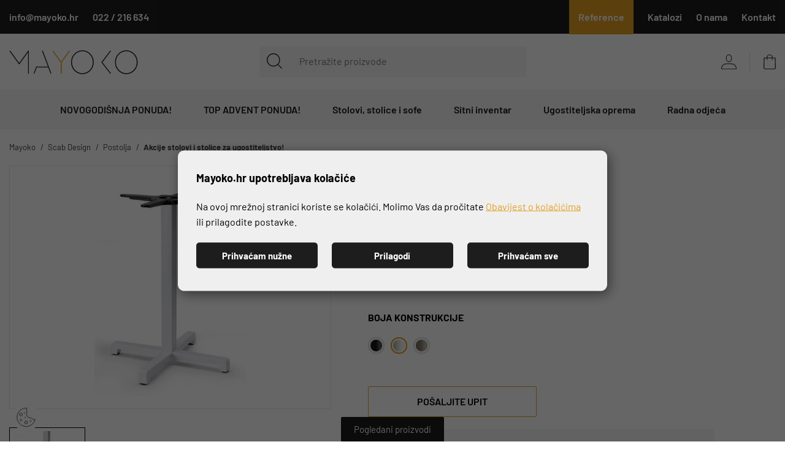

--- FILE ---
content_type: text/html; charset=utf-8
request_url: https://mayoko.hr/Proizvod/cross-/12510
body_size: 27225
content:




<!DOCTYPE html>
<html>
<head>

    <link rel="stylesheet" href="/css/gd-cookie.css" media="all">
    <script src="/Scripts/gd-cookie-config.js"></script>
    <script src="/Scripts/gd-cookie.js"></script>

    <script>
        var dataLayer = window.dataLayer || [];
    </script>

<script>window.dataLayer = window.dataLayer || []; dataLayer.push({"event":"viewProductFb","facebook":{"view":{"products":[{"content_ids":"12510","content_type":"products","currency":"EUR","value":107.50000000000}]}}});</script><script>window.dataLayer = window.dataLayer || []; dataLayer.push({"google_tag_params":{"dynx_itemid":"7672","dynx_pagetype":"product","dynx_totalvalue":107.50000000000}});</script><script type="application/javascript">dataLayer.push({
  "event": "ga4_view_item",
  "ecommerce": {
    "currency": "EUR",
    "value": 107.50,
    "items": []
  }
});</script>

    <!-- Global site tag (gtag.js) - Google Analytics -->


    <script>
        function productClick(imeGrupe, imeProizvoda, id, cijena, brand, index) {
            dataLayer.push({
                'event': 'productClick', 'ecommerce': {
                    'click': {
                        'actionField': { 'list': 'Kategorija ' + imeGrupe }, 'products': [{
                            'name': brand + ' ' + imeProizvoda,
                            'id': id,
                            'price': cijena,
                            'category': imeGrupe,
                            'brand': brand,
                            'position': index
                        }]
                    }
                }
            });
        }
    </script>

    <script>
        function fbPush(id, cijena) {
            dataLayer.push({
                'event': 'viewProductFb',
                'facebook': {
                    'view': {
                        'products': [{
                            'content_ids': id,
                            'content_type': 'product',
                            'currency': 'EUR',
                            'value': cijena
                        }]
                    }
                }
            });
        }
    </script>

    <!-- Google Tag Manager -->
    <script>
        (function (w, d, s, l, i) {
            w[l] = w[l] || []; w[l].push({
                'gtm.start':
                    new Date().getTime(), event: 'gtm.js'
            }); var f = d.getElementsByTagName(s)[0],
                j = d.createElement(s), dl = l != 'dataLayer' ? '&l=' + l : ''; j.async = true; j.src =
                    'https://www.googletagmanager.com/gtm.js?id=' + i + dl; f.parentNode.insertBefore(j, f);
        })(window, document, 'script', 'dataLayer', 'GTM-TWRLCM8');</script>
    <!-- End Google Tag Manager -->






        <title>CROSS  - Mayoko</title>

    <meta http-equiv="X-UA-Compatible" content="IE=edge">
    <meta name="description" content="CROSS " />
    <meta name="viewport" content="width=device-width, initial-scale=1.0, maximum-scale=1.0, user-scalable=yes" />


    <meta property="og:title" content="CROSS -Mayoko" />
    <meta property="og:type" content="website" />
    <meta property="og:url" content="https://mayoko.hr/Proizvod/cross-/12510" />
        <meta property="og:image" content="https://www.mayoko.hr//_SHOP/files/products/Cross%20VB.jpg?preset=product-fullsize" />

    <script>

        var BASE = "/";
        var fq = "https://www.mayoko.hr";
    </script>

    <link rel="preload" as="font" href="/fonts/Barlow-Light.woff2" type="font/woff2" crossorigin>
    <link rel="preload" as="font" href="/fonts/Merriweather-Bold.woff2" type="font/woff2" crossorigin>
    <link rel="preload" as="font" href="/fonts/Barlow-SemiBold.woff2" type="font/woff2" crossorigin>
    <link rel="preload" as="font" href="/fonts/Barlow-Regular.woff2" type="font/woff2" crossorigin>
    <link rel="preload" as="font" href="/fonts/Merriweather-Regular.woff2" type="font/woff2" crossorigin>
    <link rel="preload" as="font" href="/fonts/Merriweather-Light.woff2" type="font/woff2" crossorigin>
    <link rel="preload" as="font" href="/fonts/icons.woff?v=2" type="font/woff" crossorigin>
    <link rel="preload" as="font" href="/fonts/Barlow-Bold.woff2" type="font/woff2" crossorigin>
    

    <link href="/Content/css?v=FDyrdeh0xHCiS7e2oonMnCTKLyWy3IBZJ2bxENFbSrA1" rel="stylesheet"/>


    <link rel="apple-touch-icon" sizes="180x180" href="/img/favicons/apple-touch-icon.png">
    <link rel="icon" type="image/png" sizes="32x32" href="/img/favicons/favicon-32x32.png">
    <link rel="icon" type="image/png" sizes="16x16" href="/img/favicons/favicon-16x16.png">
    <link rel="shortcut icon" href="/img/favicons/favicon.ico" type="image/x-icon" />











</head>

<body class="homepage" id="page_top">

    <!-- Google Tag Manager (noscript) -->
    <noscript>
        <iframe src="https://www.googletagmanager.com/ns.html?id=GTM-TWRLCM8"
                height="0" width="0" style="display:none;visibility:hidden"></iframe>
    </noscript>
    <!-- End Google Tag Manager (noscript) -->

    <div class="dark-overlay"></div>

    <div class="topbar">
        <div class="container">
            <div class="row">
                <div class="col-12 d-flex justify-content-between">
                    <ul class="topbar-info">
                        <li><a class="email" href="mailto:info@mayoko.hr"><span class="topbar-desktop-contact">info@mayoko.hr</span></a></li>
                        <li><a class="phone" href="tel:+38522216634"><span class="topbar-desktop-contact">022 / 216 634</span></a></li>
                    </ul>

                    <ul class="topbar-menu">

                        
                            <li><a href="/web/reference/34158/">Reference</a></li>
                            <li><a href="/Katalozi/">Katalozi</a></li>
                            <li><a href="/web/o-nama/34060/">O nama</a></li>
                            <li><a href="/web/kontakt/34058/">Kontakt</a></li>
                    </ul>
                </div>
            </div>
        </div>
    </div>

    <header id="header" class="nav-down nav-down-topbar">
        <div class="container">
            <a href="/" class="logo">
                <img src="/img/mayoko-logo.svg" alt="Mayoko" width="210" height="39" class="img-fluid" />
            </a>

            <ul class="header-menu">
                <li class="tablet-visible mobile-menu-trigger"><a href="javascript:void(0);"></a></li>
                <li class="show-mini-bag">
                    <a href="/Kosarica" class="cart-ico">
                        <i style='display:none' id="articleNum">0</i>
                    </a>
                </li>
                

                    <li class="login-register"><a href="#login-modal" data-toggle="modal" data-target="#login-modal"><span class="user-ico"></span></a></li>
            </ul>


            <div class="search" id="vue-search">
                <form id="katalogSearch" method="GET" action="/katalog">
                    <ul>
                        <li class="search-btn">
                            <a href="javascript:;" @click="submit">
                                <svg xmlns="http://www.w3.org/2000/svg" viewBox="0 0 26.104 26.224"><g transform="translate(-19.12 -19.13)"><path d="M30.416,20.177A10.249,10.249,0,1,1,20.162,30.429,10.249,10.249,0,0,1,30.416,20.177m0-.847a11.1,11.1,0,1,0,11.1,11.1A11.1,11.1,0,0,0,30.416,19.33Z" transform="translate(0 0)" stroke="#000" stroke-width="0.4" /><path d="M69.635,70.394a.423.423,0,0,1-.3-.123L62.861,63.8a.423.423,0,0,1,.6-.6l6.486,6.473a.423.423,0,0,1-.309.72Z" transform="translate(-25.05 -25.24)" stroke="#000" stroke-width="0.4" /></g></svg>
                            </a>
                        </li>
                        <li class="search-field"><input type="text" name="query" @keyup="doSearch($event)" value="" placeholder="Pretražite proizvode" autocomplete="off" /></li>
                    </ul>

                    <div class="suggest-box" v-if="showFlyout">
                        <div class="results">
                            <div class="collection">
                                <div v-if="!isMobile" class="collection-title brand">Brand</div>

                                <ul v-if="!isMobile" class="reset brand-list">
                                    <li v-for="brand in brands">
                                        <a :href="RootUrl + 'katalog/brand/' + brand.UrlName">{{brand.Name}}</a>
                                    </li>
                                </ul>

                                <div v-if="!isMobile" class="collection-title kategorija">Kategorija</div>

                                <ul v-if="!isMobile" class="reset kategorija-list">
                                    <li v-for="group in groups"><a :href="getGroupPath(group)">{{group.Name}} </a></li>
                                </ul>

                            </div><!-- end results -->


                            <div class="product-list-small">
                                <div class="collection-title proizvodi">Proizvodi<span class="icon-close" @click="showFlyout = false"></span></div>
                                <div v-for="product in listOfSearchedProducts" class="item">
                                    <a :href="product.GenerateUrl" class="spc">
                                        <span class="img">
                                            <img width="50" height="50" :alt="product.Name" :src="Store.Helpers.buildUrl(product.MainImageUrl, 'product-thumbnail')" class="img-fluid" />
                                        </span>
                                        <span class="spc-info">
                                            <span class="name">{{product.Name}}</span>
                                            <span class="grupa-opis" v-if="product.groups.length > 0">{{product.groups[0].Name}}</span>
                                        </span>
                                        <!-- za prikaz grupa kao opis-->
                                    </a>
                                </div>
                            </div><!-- end product list small -->
                        </div><!-- end results -->

                        <div class="buttons"><input type="submit" class="btn btn-primary" :value="'Prikaži sve rezultate'" /></div>
                    </div><!-- end suggest box -->
                </form>
            </div>
        </div>
        <div class="main-menu-wrapper" id="navbar">
            <div class="container clearfix">
                <div class="mobile-main-menu-head">
                    <ul>
                        <li>IZBORNIK</li>
                        <li class="mobile-menu-close"><a href="javascript:void(0);"><span class="icon-close"></span></a></li>
                    </ul>
                </div>

                <ul class="user-links">
                        <li><a href="/Prijava"> Prijava</a></li>
                        <li><a href="/PodaciRegistracija">Registracija</a></li>
                </ul>

                <nav class="main-menu">
    <ul>
                <li>
                    <a href="/katalog/novogodisnja-ponuda/">NOVOGODIŠNJA PONUDA!</a>

                    <ul class="sub-nav">
                        <li class="desktop-sub-title-menu"><a href="/katalog/novogodisnja-ponuda/">NOVOGODIŠNJA PONUDA!</a></li>

                            <li class="show-all-in-cat show-all-in-cat-bold"><a href="/katalog/novogodisnja-ponuda">Vidi sve</a></li>

                            <li class="sub-nav-col">
                                <a href="/katalog/novogodisnja-ponuda/novogodisnji-asortiman/" class="cat-name">Novogodišnji asortiman!</a>
                                
                            </li>
                            <li class="sub-nav-col">
                                <a href="/katalog/novogodisnja-ponuda/akcije-stolovi-i-stolice-za-ugostiteljstvo/" class="cat-name">Akcije stolovi i stolice za ugostiteljstvo!</a>
                                
                            </li>
                            <li class="sub-nav-col">
                                <a href="/katalog/novogodisnja-ponuda/akcija-pintinox-lonci-i-pribor-za-jelo/" class="cat-name">Akcija Pintinox lonci i pribor za jelo!</a>
                                
                            </li>
                            <li class="sub-nav-col">
                                <a href="/katalog/novogodisnja-ponuda/poslovni-pokloni/" class="cat-name">POSLOVNI POKLONI!</a>
                                
                            </li>
                            <li class="sub-nav-col">
                                <a href="/katalog/novogodisnja-ponuda/top-popust-na-bijeli-i-bone-perla-efekt-porculan/" class="cat-name">Top popust na bijeli i Bone perla efekt porculan!</a>
                                
                            </li>
                            <li class="sub-nav-col">
                                <a href="/katalog/novogodisnja-ponuda/top-cijene-porculana/" class="cat-name">Top cijene porculana!</a>
                                
                            </li>
                            <li class="sub-nav-col">
                                <a href="/katalog/novogodisnja-ponuda/akcija-ugostiteljski-uredjaji/" class="cat-name">Akcija Ugostiteljski Uređaji!</a>
                                
                            </li>




                    </ul>
                </li>
                    <li>
                    <a href="/katalog/top-advent-ponuda/">TOP ADVENT PONUDA!</a>
                    </li>
                <li>
                    <a href="/katalog/stolovi-stolice-i-sofe/">Stolovi, stolice i sofe</a>

                    <ul class="sub-nav">
                        <li class="desktop-sub-title-menu"><a href="/katalog/stolovi-stolice-i-sofe/">Stolovi, stolice i sofe</a></li>

                            <li class="show-all-in-cat show-all-in-cat-bold"><a href="/katalog/stolovi-stolice-i-sofe">Vidi sve</a></li>

                            <li class="sub-nav-col">
                                <a href="/katalog/stolovi-stolice-i-sofe/postolja/" class="cat-name">Postolja</a>
                                
                            </li>
                            <li class="sub-nav-col">
                                <a href="/katalog/stolovi-stolice-i-sofe/uredski-namjestaj/" class="cat-name">Uredski namještaj</a>
                                
                            </li>
                            <li class="sub-nav-col">
                                <a href="/katalog/stolovi-stolice-i-sofe/stolice/" class="cat-name">Stolice</a>
                                
                            </li>
                            <li class="sub-nav-col">
                                <a href="/katalog/stolovi-stolice-i-sofe/barske-stolice/" class="cat-name">Barske stolice</a>
                                
                            </li>
                            <li class="sub-nav-col">
                                <a href="/katalog/stolovi-stolice-i-sofe/lounge-stolice-i-garniture/" class="cat-name">Lounge stolice i garniture</a>
                                
                            </li>
                            <li class="sub-nav-col">
                                <a href="/katalog/stolovi-stolice-i-sofe/ploce-za-stolove/" class="cat-name">Ploče za stolove</a>
                                
                            </li>
                            <li class="sub-nav-col">
                                <a href="/katalog/stolovi-stolice-i-sofe/stolovi/" class="cat-name">Stolovi</a>
                                
                            </li>
                            <li class="sub-nav-col">
                                <a href="/katalog/stolovi-stolice-i-sofe/stolici/" class="cat-name">Stolići</a>
                                
                            </li>
                            <li class="sub-nav-col">
                                <a href="/katalog/stolovi-stolice-i-sofe/accessories/" class="cat-name">Accessories</a>
                                
                            </li>
                            <li class="sub-nav-col">
                                <a href="/katalog/stolovi-stolice-i-sofe/lezaljke/" class="cat-name">Ležaljke</a>
                                
                            </li>


                            <li class="banner-menu">
                                <a href="https://mayoko.hr/katalog/namjestaj/
">
                                    <img loading="lazy" src="/_SHOP/files/groups/Namještaj.jpg?preset=MenuPic-jpg&amp;id=1" alt="Stolovi, stolice i sofe" class="img-fluid" />
                                    
                                </a>
                            </li>


                    </ul>
                </li>
                <li>
                    <a href="/katalog/sitni-inventar/">Sitni inventar</a>

                    <ul class="sub-nav">
                        <li class="desktop-sub-title-menu"><a href="/katalog/sitni-inventar/">Sitni inventar</a></li>

                            <li class="show-all-in-cat show-all-in-cat-bold"><a href="/katalog/sitni-inventar">Vidi sve</a></li>

                            <li class="sub-nav-col">
                                <a href="/katalog/sitni-inventar/case-i-staklo/" class="cat-name">Čaše i staklo</a>
                                
                            </li>
                            <li class="sub-nav-col">
                                <a href="/katalog/sitni-inventar/profesionalna-oprema-za-bar/" class="cat-name">Profesionalna oprema za bar</a>
                                
                            </li>
                            <li class="sub-nav-col">
                                <a href="/katalog/sitni-inventar/porculan/" class="cat-name">Porculan</a>
                                
                            </li>
                            <li class="sub-nav-col">
                                <a href="/katalog/sitni-inventar/pribor-za-jelo-i-serviranje-stola/" class="cat-name">Pribor za jelo i serviranje stola</a>
                                
                            </li>
                            <li class="sub-nav-col">
                                <a href="/katalog/sitni-inventar/buffet-stol/" class="cat-name">Buffet stol</a>
                                
                            </li>
                            <li class="sub-nav-col">
                                <a href="/katalog/sitni-inventar/kuhinjska-galanterija/" class="cat-name">Kuhinjska galanterija</a>
                                
                            </li>
                            <li class="sub-nav-col">
                                <a href="/katalog/sitni-inventar/jednokratni-program/" class="cat-name">Jednokratni program</a>
                                
                            </li>
                            <li class="sub-nav-col">
                                <a href="/katalog/sitni-inventar/sanitarna-i-papirna-galanterija/" class="cat-name">Sanitarna i papirna galanterija</a>
                                
                            </li>
                            <li class="sub-nav-col">
                                <a href="/katalog/sitni-inventar/ostali-sitni-inventar/" class="cat-name">Ostali sitni inventar</a>
                                
                            </li>


                            <li class="banner-menu">
                                <a href="https://mayoko.hr/katalog/sitni-inventar/
">
                                    <img loading="lazy" src="/_SHOP/files/groups/Churchill.jpg?preset=MenuPic-jpg&amp;id=4" alt="Sitni inventar" class="img-fluid" />
                                    
                                </a>
                            </li>


                    </ul>
                </li>
                <li>
                    <a href="/katalog/ugostiteljska-oprema/">Ugostiteljska oprema</a>

                    <ul class="sub-nav">
                        <li class="desktop-sub-title-menu"><a href="/katalog/ugostiteljska-oprema/">Ugostiteljska oprema</a></li>

                            <li class="show-all-in-cat show-all-in-cat-bold"><a href="/katalog/ugostiteljska-oprema">Vidi sve</a></li>

                            <li class="sub-nav-col">
                                <a href="/katalog/ugostiteljska-oprema/perilice-casa-i-posudja-/" class="cat-name">Perilice čaša i posuđa </a>
                                
                            </li>
                            <li class="sub-nav-col">
                                <a href="/katalog/ugostiteljska-oprema/ugostiteljski-uredjaji-i-aparati/" class="cat-name">Ugostiteljski uređaji i aparati</a>
                                
                            </li>
                            <li class="sub-nav-col">
                                <a href="/katalog/ugostiteljska-oprema/termika/" class="cat-name">Termika</a>
                                
                            </li>
                            <li class="sub-nav-col">
                                <a href="/katalog/ugostiteljska-oprema/ledomati/" class="cat-name">Ledomati</a>
                                
                            </li>
                            <li class="sub-nav-col">
                                <a href="/katalog/ugostiteljska-oprema/vitrine-i-hladnjaci/" class="cat-name">Vitrine i hladnjaci</a>
                                
                            </li>
                            <li class="sub-nav-col">
                                <a href="/katalog/ugostiteljska-oprema/kolica/" class="cat-name">Kolica</a>
                                
                            </li>
                            <li class="sub-nav-col">
                                <a href="/katalog/ugostiteljska-oprema/neutralna-inox-oprema/" class="cat-name">Neutralna inox oprema</a>
                                
                            </li>
                            <li class="sub-nav-col">
                                <a href="/katalog/ugostiteljska-oprema/ostalo/" class="cat-name">Ostalo</a>
                                
                            </li>


                            <li class="banner-menu">
                                <a href="https://mayoko.hr/katalog/ugostiteljska-oprema/
">
                                    <img loading="lazy" src="/_SHOP/files/groups/02-3.jpg?preset=MenuPic-jpg&amp;id=5" alt="Ugostiteljska oprema" class="img-fluid" />
                                    
                                </a>
                            </li>


                    </ul>
                </li>
                <li>
                    <a href="/katalog/radna-odjeca/">Radna odjeća</a>

                    <ul class="sub-nav">
                        <li class="desktop-sub-title-menu"><a href="/katalog/radna-odjeca/">Radna odjeća</a></li>

                            <li class="show-all-in-cat show-all-in-cat-bold"><a href="/katalog/radna-odjeca">Vidi sve</a></li>

                            <li class="sub-nav-col">
                                <a href="/katalog/radna-odjeca/gastro-i-service-radna-odjeca/" class="cat-name">Gastro i service radna odjeća</a>
                                
                            </li>


                            <li class="banner-menu">
                                <a href="/katalog/radna-odjeca
">
                                    <img loading="lazy" src="/_SHOP/files/groups/Radna%20odjeća.jpg?preset=MenuPic-jpg&amp;id=3" alt="Radna odjeća" class="img-fluid" />
                                    
                                </a>
                            </li>


                    </ul>
                </li>
            </ul>
</nav>


            </div>
        </div>
    </header>

    <div class="main-content-wrapper">
        





<div class="main product-container" id="app-cont" v-cloak>
    <div class="path">
        <div class="container">
            

<div class="breadcrumbs">
    <ul id="bread" itemprop="breadcrumb" itemscope="" itemtype="https://schema.org/BreadcrumbList">
        
        <li itemprop="itemListElement" itemscope="" itemtype="https://schema.org/ListItem">
            <a itemtype="https://schema.org/Globalshop" itemprop="item" href="/">
                <span itemprop="name">Mayoko</span>
            </a>
            <span class="sep"><i class="fa fa-angle-right"></i></span>
            <meta itemprop="position" content="1">
        </li>
            <li itemprop="itemListElement" itemscope="" itemtype="https://schema.org/ListItem">
<a itemtype="https://schema.org/Thing" itemprop="item" href="/katalog/Brand/scab-design/">
                        <span itemprop="name">Scab Design </span>
                    </a>
                <meta itemprop="position" content="2">
            </li>
            <li itemprop="itemListElement" itemscope="" itemtype="https://schema.org/ListItem">
<a itemtype="https://schema.org/Thing" itemprop="item" href="https://mayoko.hr//katalog/stolovi-stolice-i-sofe/postolja">
                        <span itemprop="name">Postolja </span>
                    </a>
                <meta itemprop="position" content="3">
            </li>
            <li itemprop="itemListElement" itemscope="" itemtype="https://schema.org/ListItem">
<a itemtype="https://schema.org/Thing" itemprop="item" href="https://mayoko.hr//katalog/novogodisnja-ponuda/akcije-stolovi-i-stolice-za-ugostiteljstvo">
                        <span itemprop="name">Akcije stolovi i stolice za ugostiteljstvo! </span>
                    </a>
                <meta itemprop="position" content="4">
            </li>
    </ul>
</div>
        </div>
    </div>
    <div class="page-content">
        <div class="container">
            <div class="product clearfix">
                <div class="product-pic">
                    <div class="product-pic-inner">

                        <ul class="item-badges">
                            <li v-if="CurrentProduct.Savings > 0"><span class="badge-discount"><i>{{CurrentProduct.Savings_percentage_print}}</i></span></li>
                            <li v-else-if="CurrentProduct.IsNew == true"><span class="badge-new"><i>NOVO</i></span></li>
                        </ul>
                        <div class="product-pic-carousel">
                            <!--# tip slike 1 je oznaka za boju #CurrentProduct.MainImage.includes('placeholder') == false-->
                            <div v-if="CurrentProduct.MainImage != null && CurrentProduct.MainImage.indexOf('placeholder') == -1 " class="swiper-container">

                                <div class="swiper-wrapper" id="gallery">
                                    <div class="swiper-slide" v-for="(img, index) in CurrentProduct.Files" v-if="!checkIfMainImageNeeded(CurrentProduct.Files)">
                                        <a v-if="img.FileTypeId != 1 && img.FileTypeId != 4 && img.FileTypeId != 7 && img.FileTypeId != 8" :href="Store.Helpers.urlForVariant(img.Path, 'product-fullsize-jpg')">
                                            
                                            <picture>
                                                <source :srcset="Store.Helpers.urlForVariant(img.Path, 'product-main')" type="image/webp">
                                                <source :srcset="Store.Helpers.urlForVariant(img.Path, 'product-main-jpg')" type="image/jpeg">
                                                <img width="658" height="484" :src="Store.Helpers.urlForVariant(img.Path, 'product-main-jpg')" loading="lazy" :alt="CurrentProduct.Name" class="img-fluid" />
                                            </picture>
                                        </a>

                                    </div>
                                    <div class="swiper-slide" v-else>
                                        <a :href="Store.Helpers.buildUrl(CurrentProduct.MainImageUrl, 'product-fullsize-jpg')">
                                            
                                            <picture>
                                                <source :srcset="Store.Helpers.buildUrl(CurrentProduct.MainImageUrl, 'product-main')" type="image/webp">
                                                <source :srcset="Store.Helpers.buildUrl(CurrentProduct.MainImageUrl, 'product-main-jpg')" type="image/jpeg">
                                                <img width="658" height="484" :src="Store.Helpers.buildUrl(CurrentProduct.MainImageUrl, 'product-main-jpg')" loading="lazy" :alt="CurrentProduct.Name" class="img-fluid" />
                                            </picture>
                                        </a>
                                    </div>
                                </div>
                            </div>
                            <div v-else id="gallery-placeholder">
                                <!--filetypeis 4 je za obican placeholder a  1 je za slike boja a 7 je slika dimenzije CurrentProduct.MainImage.includes('placeholder')-->
                                <a v-if="CurrentProduct.MainImage != null && CurrentProduct.MainImage.indexOf('placeholder') > -1  " :href="Store.Helpers.urlForVariant('/img/placeholder-product-detail.jpg', null)">
                                    
                                    <picture>
                                        <source :srcset="Store.Helpers.urlForVariant('/img/placeholder-product-detail.jpg', 'product-main')" type="image/webp">
                                        <source :srcset="Store.Helpers.urlForVariant('/img/placeholder-product-detail.jpg', 'product-main-jpg')" type="image/jpeg">
                                        <img :src="Store.Helpers.urlForVariant('/img/placeholder-product-detail.jpg', 'product-main-img')" :alt="CurrentProduct.Name" class="img-fluid" />
                                    </picture>

                                </a>
                                <a v-else v-for="(img, index) in CurrentProduct.Files" v-if="img.FileTypeId != 1 && img.FileTypeId != 4 && img.FileTypeId != 7 && img.FileTypeId != 8" :href="Store.Helpers.urlForVariant(img.Path, 'product-fullsize')">
                                    
                                    <picture v-if="img.FileTypeId != 1 && img.FileTypeId != 4 && img.FileTypeId != 7">
                                        <source :srcset="Store.Helpers.urlForVariant(img.Path, 'product-main')" type="image/webp">
                                        <source :srcset="Store.Helpers.urlForVariant(img.Path, 'product-main-jpg')" type="image/jpeg">
                                        <img :src="Store.Helpers.urlForVariant(img.Path, 'product-main-jpg')" :alt="CurrentProduct.Name" class="img-fluid" />
                                    </picture>
                                </a>
                            </div>

                        </div>
                    </div>
                    <div class="swiper-container product-thumbs">
                        <div class="swiper-wrapper">
                            <div class="swiper-slide" v-for="(img, index) in CurrentProduct.Files" v-if="img.FileTypeId != 1 && img.FileTypeId != 4 && img.FileTypeId != 7">
                                <div v-if="img.FileTypeId != 1 && img.FileTypeId != 4 && img.FileTypeId != 7 && img.FileTypeId != 8">
                                    
                                    <picture>
                                        <source :srcset="Store.Helpers.urlForVariant(img.Path, 'product-thumbnail')" type="image/webp">
                                        <source :srcset="Store.Helpers.urlForVariant(img.Path, 'product-thumbnail-jpg')" type="image/jpeg">
                                        <img width="155" height="115" :src="Store.Helpers.urlForVariant(img.Path, 'product-thumbnail-jpg')" :alt="CurrentProduct.Name" class="img-fluid" />
                                    </picture>

                                </div>
                            </div>
                        </div>
                    </div>

                    <div class="product-share-desktop">
                        <div class="product-share">
                            <span class="share-label"><strong>PODIJELI:</strong></span>
                            <div class="addthis_toolbox">
                                <a href="https://www.facebook.com/sharer/sharer.php?u=http://mayoko.hr/Proizvod/cross-/12510" class="addthis_button_facebook fb" target="_blank">
                                    <svg class="fb-share" xmlns="http://www.w3.org/2000/svg" width="9.606" height="18.5" viewBox="0 0 9.606 18.5"><path d="M43.526,18.5V10.062h2.831l.425-3.289H43.526v-2.1c0-.952.263-1.6,1.63-1.6H46.9V.129A23.6,23.6,0,0,0,44.36,0a3.963,3.963,0,0,0-4.23,4.347V6.772H37.29v3.289h2.84V18.5Z" transform="translate(-37.29)" /></svg>
                                </a>
                                <a href="https://twitter.com/intent/tweet?url=http://mayoko.hr/Proizvod/cross-/12510" class="addthis_button_twitter tw" target="_blank">
                                    <svg class="tw-share" xmlns="http://www.w3.org/2000/svg" width="19.076" height="15.499" viewBox="0 0 19.076 15.499"><path d="M19.076,49.835a8.153,8.153,0,0,1-2.253.618,3.889,3.889,0,0,0,1.72-2.162,7.815,7.815,0,0,1-2.48.947A3.91,3.91,0,0,0,9.3,51.912a4.027,4.027,0,0,0,.091.892,11.069,11.069,0,0,1-8.061-4.091,3.912,3.912,0,0,0,1.2,5.227,3.862,3.862,0,0,1-1.767-.482V53.5A3.929,3.929,0,0,0,3.9,57.344a3.9,3.9,0,0,1-1.025.129,3.458,3.458,0,0,1-.74-.067A3.948,3.948,0,0,0,5.785,60.13,7.858,7.858,0,0,1,.936,61.8,7.325,7.325,0,0,1,0,61.744,11.01,11.01,0,0,0,6,63.5,11.054,11.054,0,0,0,17.13,52.371c0-.173-.006-.34-.014-.506A7.8,7.8,0,0,0,19.076,49.835Z" transform="translate(0 -48)" /></svg>
                                </a>
                                <!-- dodati linkedin share -->
                                <a href="https://www.linkedin.com/sharing/share-offsite/?url=http://mayoko.hr/Proizvod/cross-/12510" class="addthis_button_linkedin em" target="_blank">
                                    <svg class="linkedin-share" xmlns="http://www.w3.org/2000/svg" width="16.322" height="15.602" viewBox="0 0 16.322 15.602"><g transform="translate(0 0.668)"><path d="M1.979-.668a1.824,1.824,0,1,0-.046,3.637h.023A1.824,1.824,0,1,0,1.979-.668Zm0,0" transform="translate(0 0)" /><path d="M8.109,198.313h3.5V208.84h-3.5Zm0,0" transform="translate(-7.903 -193.906)" /><path d="M227.867,188.625a4.384,4.384,0,0,0-3.153,1.774v-1.527h-3.5V199.4h3.5V193.52a2.4,2.4,0,0,1,.115-.854,1.915,1.915,0,0,1,1.8-1.279c1.266,0,1.773.965,1.773,2.38V199.4h3.5v-6.036c0-3.233-1.726-4.738-4.028-4.738Zm0,0" transform="translate(-215.573 -184.465)" /></g></svg>
                                </a>
                                <!-- dodati pinterest share -->
                                <a href="http://pinterest.com/pin/create/button/?url=http://mayoko.hr/Proizvod/cross-/12510&amp;description=cross-" class="addthis_button_pinterest em" target="_blank">
                                    <svg class="pinterest-share" xmlns="http://www.w3.org/2000/svg" width="17.197" height="17.197" viewBox="0 0 17.197 17.197"><path d="M8.6,0a8.6,8.6,0,1,0,8.6,8.6A8.6,8.6,0,0,0,8.6,0Zm.989,11.454a2.112,2.112,0,0,1-1.8-.918s-.428,1.7-.518,2.024a7.847,7.847,0,0,1-1.33,2.41.1.1,0,0,1-.175-.042,8.266,8.266,0,0,1,.022-2.8l.947-4.014A2.836,2.836,0,0,1,6.5,6.951c0-1.092.633-1.907,1.42-1.907A.986.986,0,0,1,8.914,6.15a15.823,15.823,0,0,1-.65,2.614,1.14,1.14,0,0,0,1.162,1.419c1.4,0,2.335-1.792,2.335-3.916A2.757,2.757,0,0,0,8.7,3.443,3.489,3.489,0,0,0,5.07,6.971a2.124,2.124,0,0,0,.486,1.444.357.357,0,0,1,.106.41c-.036.136-.116.462-.15.591a.254.254,0,0,1-.369.185A2.837,2.837,0,0,1,3.635,6.787c0-2.092,1.764-4.6,5.264-4.6a4.4,4.4,0,0,1,4.663,4.219C13.562,9.3,11.955,11.454,9.588,11.454Z" /></svg>
                                </a>
                            </div>
                        </div>
                    </div>
                    
                </div>

                <div class="product-general">
                    <h1 class="product-name">{{CurrentProduct.Name}}</h1> 
                    <!-- B2B useri ne bi trebali vidjeti recenzije niti pitanja-->
                    <div class="product-page-quick-desktop">
                            <ul class="product-page-quick">
                                <li class="item-rating">
                                                                            <span class="icon-star"></span>
                                        <span class="icon-star"></span>
                                        <span class="icon-star"></span>
                                        <span class="icon-star"></span>
                                        <span class="icon-star"></span>
                                </li>
                                <li><a href="javascript:scrollToReviews()">0 ocjena</a></li>
                                <li class="reviews-link"><a href="javascript:scrollToReviews()">Recenzije</a></li>
                                <li><a href="javascript:scrollToFaq()">Pitanja i odgovori</a></li>
                            </ul>
                    </div>


                    <div class="short-desc" v-html="CurrentProduct.ShortDescription">
                        
                    </div>

                    <ul class="product-info">
                        <li><span class="product-info-label">Šifra proizvoda:</span> {{CurrentProduct.Code}}</li>
                        <li><span class="product-info-label">Kataloški broj:</span> {{CurrentProduct.SKU}}</li>
                        
                        <li>
                            <div class="package-wrapper" v-if="Variants != null && Variants.length > 0">
                                <ul v-for="(attr, index) in Variants" class="product-colours">
                                    <li class="package-label"><span class="product-info-label"> {{attr.Name}}</span> </li>
                                    <li @click="switchVariant(attrVal.ProductId, attrVal.AttributeId)" v-for="(attrVal, index2) in attr.AttributeValues" :class="{active: isModActive(attr.Name, attrVal.Value)}" v-bind:selected="index === 0">
                                        <a :class="checkInvalid(attrVal) == false ? 'invalid_attr' : ''" href="javascript:void(0);">

                                            <span v-if="attrVal.FilePath != null && attrVal.FilePath.length > 0">
                                                <picture>
                                                    <source :srcset="Store.Helpers.urlForVariant(attrVal.FilePath, 'colorpicker')" type="image/webp" :title="attrVal.Value">
                                                    <source :srcset="Store.Helpers.urlForVariant(attrVal.FilePath, 'colorpicker-jpg')" type="image/jpeg" :title="attrVal.Value">
                                                    <img width="90" height="90" :src="Store.Helpers.urlForVariant(attrVal.FilePath, 'colorpicker-jpg')" :alt="CurrentProduct.Name" :class="checkInvalid(attrVal) == false ? 'invalid_attr_img img-fluid' : 'img-fluid'" :title="attrVal.Value" />
                                                </picture>
                                            </span>
                                            <span v-else class="size">
                                                {{attrVal.Value}}
                                            </span>
                                        </a>
                                    </li>
                                </ul>
                            </div>
                            <!--/boja i velicina sekcija-->
                        </li>
                    </ul>
                    

                    <div v-if="!CurrentProduct.IsDelivery" class="product-price">

                            <div v-if="!CurrentProduct.IsDelivery && CurrentProduct.Savings == 0">
                                <span>{{CurrentProduct.SinglePriceToPay_print}}/kom</span>
                            </div>
                            <div v-if="!CurrentProduct.IsDelivery && CurrentProduct.Savings > 0" class="price-before-wrapper">
                                <span class="price-now">{{CurrentProduct.SinglePriceToPay_print}}/kom</span>
                                <div class="price-before" v-if="CurrentProduct.MpcCards > CurrentProduct.Mpc">
                                    {{CurrentProduct.MpcCards_print}}//kom
                                </div>
                                <div class="price-before" v-else>
                                    {{CurrentProduct.Mpc_print}}/kom
                                </div>
                            </div>
                            <div class="lowest-price">*veleprodajna cijena iznosi <span>{{CurrentProduct.SinglePriceToPayVPC_print}}/kom + pdv</span></div>
                            <div class="lowest-price">*najniža cijena u prethodnih 30 dana: <span>{{CurrentProduct.LowestMonthlyMpc_print}}</span></div>
                    </div>
                    <div class="product-add clearfix">

                        
                        <div v-if="CurrentProduct.Stock > 0 && CurrentProduct.MinQuantity <= CurrentProduct.Stock && !CurrentProduct.IsDelivery && CurrentProduct.Enabled">
                            <div class="product-set-qty">
                                <ul class="change_qty">
                                    <li><a href="javascript:;" @click="decreaseQuantity" class="action-handle sub" data-field="quant[1]" data-type="minus"><span class="icon-minus"></span></a></li>
                                    <li class="prod_qty">
                                        <input v-if="CurrentProduct.Quantity < CurrentProduct.MinQuantity" name="" type="text" class="positive-integer" maxlength="43" :value="CurrentProduct.MinQuantity" disabled />
                                        <input v-else-if="CurrentProduct.Quantity > CurrentProduct.MinQuantity" name="" type="text" class="positive-integer" maxlength="5" :value="CurrentProduct.Quantity" disabled />
                                        <input v-show="!isNaN(CurrentProduct.Quantity)" v-else name="" type="text" class="positive-integer" maxlength="23" :value="CurrentProduct.Quantity" disabled />
                                    </li>
                                    <li><a href="javascript:;" @click="increaseQuantity" class="action-handle add" data-field="quant[1]" data-type="plus"><span class="icon-plus"></span></a></li>
                                </ul>
                                <span class="mj-jedinica">kom</span>
                            </div>




<div v-if="!posaljiUpitVecaKol">
                                    <a id="dodajUkosaricu" href="javascript:;" @click="Store.Basket.addToBasket(CurrentProduct.Id, CurrentProduct.Quantity,CurrentProduct.Quantity)" v-if="CurrentProduct.isBought == false"
                                       class="btn btn-action">
                                        Dodajte u košaricu
                                    </a>

                                    <a id="dovrsiKupovinu" href="/Kosarica" v-if="CurrentProduct.isBought == true"
                                       class="btn btn-action btn-action-white">
                                        Dovrši kupovinu
                                    </a>
                                </div>
                                <div v-else-if="posaljiUpitVecaKol || !CurrentProduct.Enabled  || CurrentProduct.Stock < 1">
                                    <a id="posalji-upit-btn-velika-kolicina" @click="uhvatiIdProdZaUpitVecaKol(CurrentProduct.Id, CurrentProduct.Quantity)" href="javascript:;"
                                       class="btn btn-action btn-action-white">
                                        Pošaljite upit
                                    </a>
                                </div>

                        </div>

                        <div v-else-if="CurrentProduct.IsDelivery">
                            <a id="posalji-upit-btn" data-prodid="12510" onclick="uhvatiIdProdZaUpit(this)" href="javascript:;"
                               class="btn btn-action btn-action-white">
                                Pošaljite upit
                            </a>
                        </div>
                        <div v-else-if="CurrentProduct.Quantity !== undefined && CurrentProduct.MinQuantity > CurrentProduct.Stock">
                            <a id="posalji-upit-btn" data-prodid="12510" onclick="uhvatiIdProdZaUpit(this)" href="javascript:;"
                               class="btn btn-action btn-action-white">
                                Pošaljite upit
                            </a>
                        </div>
                        <div v-else-if="!CurrentProduct.Enabled || CurrentProduct.Stock < 1">
                            <a id="posalji-upit-btn" data-prodid="12510" onclick="uhvatiIdProdZaUpit(this)" href="javascript:;"
                               class="btn btn-action btn-action-white">
                                Pošaljite upit
                            </a>
                        </div>
                    </div>

                    
                    <div v-if="CurrentProduct.Stock < 1" class="reminder-wrapper">
                        <h4>Podsjetnik</h4>
                        <div class="reminder-success"></div>
                        <p>Molimo upišite Vašu e-mail adresu</p>
                        <form method="POST" action="/SetReminder" id="formSendRemider">
                            <input type="hidden" class="form-control" id="pid" name="pid" value="12510">
                            <div class="input-btn-wrapper d-flex flex-wrap flex-sm-nowrap justify-content-between">
                                <div class="form-group">
                                    
                                    <input type="email" class="form-control" id="email" name="email" autocomplete="off">
                                </div>
                                <button type="submit" class="btn btn-action" id="reminder">Pošalji</button>
                            </div>

                        </form>
                    </div>

                    <ul class="product-info note">
                        <li v-if="!posaljiUpitVecaKol && CurrentProduct.MinQuantity > CurrentProduct.Stock"><span class="product-info-label">Napomena:</span><span id="tekstUpit"> Za navedeni proizvod pošaljite upit</span></li>
                        <li v-else-if="!posaljiUpitVecaKol"><span class="product-info-label">Napomena:</span><span id="tekstUpit"> Za veće količine kreiramo cijene na upit</span></li>
                        <li v-else-if="posaljiUpitVecaKol"><span class="product-info-label">Napomena:</span><span id="tekstUpit"> Za veće količine kreiramo cijene na upit</span></li>
                            <li><span class="product-info-label">Isporuka:</span> 30 dana <span class="sitna-slova">(navedeni rok isporuke je okviran, može biti i kraći i duži ovisno o potrebnom roku proizvodnje i dostupnosti proizvoda od strane dobavljača)</span></li>
                    </ul>
                    
                    <ul class="docs-list" v-if="CurrentProduct.Files != null && CurrentProduct.Files.filter(x => x.FileTypeId != null && x.FileTypeId == 8).length > 0">
                        <li class="docs-title">Dokumentacija</li>

                        <li v-for="(doc, index) in CurrentProduct.Files.filter(x => x.FileTypeId != null && x.FileTypeId == 8)">
                            <a :href="doc.generatedImageUrl" target="_blank">{{getFileNameFromDoc(doc)}}</a>
                        </li>
                        
                    </ul>

                    <div class="product-page-quick-mobile"></div>

                    <div class="product-share-mobile"></div>

                    

                </div>
            </div>


                <div class="product-description" id="product-page-tabs">


                    <ul class="nav nav-tabs justify-content-center" role="tablist">
                        <li class="nav-item"><a class="nav-link active" href="#prod_description" data-toggle="tab" aria-expanded="true">O proizvodu</a></li>
                            <li class="nav-item"><a class="nav-link" href="#product_reviews" id="reviewsA" data-toggle="tab" aria-expanded="false">Recenzije</a></li>
                            <li class="nav-item"><a class="nav-link" href="#product_faq" id="product_faqA" data-toggle="tab" aria-expanded="false">Pitanja i odgovori</a></li>

                            <li class="nav-item"><a class="nav-link" href="#prod_specification" data-toggle="tab" aria-expanded="false">O brandu</a></li>
                    </ul>
                    <div class="tab-content" id="product-tab-content">
                        <div class="tab-pane card fade show active" id="prod_description" role="tabpanel">
                            <div class="card-header" role="tab" id="heading-A">
                                <a data-toggle="collapse" href="#collapse-A" aria-expanded="true" aria-controls="collapse-A">
                                    O proizvodu
                                </a>
                            </div>

                            <div id="collapse-A" class="collapse show" data-parent="#product-tab-content" role="tabpanel" aria-labelledby="heading-A">
                                <div class="card-body">
                                    <div class="product-sheet">
                                        <ul>
                                            <li v-for="(attr, index) in CurrentProduct.Attributes" v-if="attr.Sort == 50 && attr.AttributeValue.Value != undefined && attr.AttributeValue.Value != ''">
                                                <b>{{attr.Name}}:</b> {{attr.AttributeValue.Value}}
                                            </li>
                                        </ul>

                                        
                                    <div v-html="CurrentProduct.Description">
                                        
                                    </div>

                                    </div>
                                </div>
                            </div>

                        </div>
                            <div class="tab-pane card fade" id="product_reviews" role="tabpanel">
                                <div class="card-header" role="tab" id="heading-B">
                                    <a data-toggle="collapse" class="collapsed" href="#collapse-B" aria-expanded="false" aria-controls="collapse-B">
                                        Recenzije
                                    </a>
                                </div>


                                <div id="collapse-B" class="collapse" data-parent="#product-tab-content" role="tabpanel" aria-labelledby="heading-B">
                                    <div class="card-body">
                                        <h2>Ocijenite ovaj proizvod</h2>
                                        <ul class="rate-this-product clearfix">
                                            <li><button><span class="icon-star" data-star="1"></span></button></li>
                                            <li><button><span class="icon-star" data-star="2"></span></button></li>
                                            <li><button><span class="icon-star" data-star="3"></span></button></li>
                                            <li><button><span class="icon-star" data-star="4"></span></button></li>
                                            <li><button><span class="icon-star" data-star="5"></span></button></li>
                                        </ul>
                                        <button id="ocijeniProizvod" class="btn btn-action">Ocijenite proizvod</button>
                                        <div class="rate-this-product-message" style="display: none;">Zahvaljujemo na Vašoj ocjeni!</div>

                                        <div class="product-ratings" v-for="(review, index) in Store.Product.reviews">
                                            <div class="product-rating-item">
                                                <div class="item-rating-head clearfix">
                                                    <ul>
                                                        <li>{{review.Username}} ocjenjuje:</li>
                                                        <li class="item-rating" v-html="createStars(review.Score)">
                                                        </li>
                                                    </ul>
                                                    <div class="rating-date"> {{review.DateCreated_print}}</div>
                                                </div>
                                                <div class="text">
                                                    {{review.Description}}
                                                </div>
                                            </div>
                                        </div>
                                    </div>
                                </div>

                            </div>
                            <!--pitanja i odgovori html-->
                            <div class="tab-pane card fade" id="product_faq" role="tabpanel">
                                <div class="card-header" role="tab" id="heading-C">
                                    <a data-toggle="collapse" class="collapsed" href="#collapse-C" aria-expanded="false" aria-controls="collapse-C">
                                        Pitanja i odgovori
                                    </a>
                                </div>


                                <div id="collapse-C" class="collapse" data-parent="#product-tab-content" role="tabpanel" aria-labelledby="heading-C">
                                    <div class="card-body">
                                        <h2>Pitanja i odgovori</h2>

                                            <div class="qa">
                                            </div>
                                        <div class="section-bottom">
                                            <a href="javascript:;" data-prodid="12510" onclick="uhvatiIdProdZaPitanje(this)" class="btn btn-primary">Postavi pitanje</a>
                                        </div>
                                    </div>
                                </div>

                            </div>

                        <div class="tab-pane card fade" id="prod_specification" role="tabpanel">

                            <div class="card-header" role="tab" id="heading-D">
                                <a data-toggle="collapse" class="collapsed" href="#collapse-D" aria-expanded="false" aria-controls="collapse-D">
                                    O brandu
                                </a>
                            </div>


                            <div id="collapse-D" class="collapse" data-parent="#product-tab-content" role="tabpanel" aria-labelledby="heading-D">
                                <div class="card-body">
                                    <h2>Scab Design</h2>
                                    <div class="brand-desc"> <br/>S &bull; CAB je tvrtka Made-in-Italy koja već vi&scaron;e od 60 godina nudi nadopune unutarnjeg i vanjskog namje&scaron;taja na međunarodnom trži&scaron;tu. Osnovao ga je 1957. Francesco Battaglia, S &bull; CAB (akronim od naziva - Sedute e Complementi d&#39;Arredo Battaglia - Battaglia Stolice i oprema za opremanje) inovirao je sektor namje&scaron;taja nudeći stolice, stolove, stolice, postolja, pouf i ležaljke koje su ostavile traga u svijetu. <br/>Kombinacijom estetike i funkcionalnosti prikladne za bilo koji kontekst, namje&scaron;taj je savr&scaron;en za javne prostore, restorane, prodajne salone, hotele, klubove i moderne prostore. S &bull; CAB je posvećen kontinuiranom istraživanju ekolo&scaron;ki održivih, 100% recikliranih, ekolo&scaron;ki prihvatljivih materijala. <br/></div>
                                </div>
                            </div>

                        </div>

                    </div>
                </div>
        </div>

        



<div class="benefits">
    <div class="container">
        <div class="row">
            <div class="col-12">
                <div class="benefits-wrapper d-md-flex justify-content-between">
                        <div class="benefits-item d-flex justify-content-start">
                            <div class="benefit-icon">
                                <img width="39" height="34" src="/img/delivery-ico.svg" alt="Informacije o dostavi" />
                            </div>
                            <div class="benefit-text">
                                <h2>Informacije o dostavi</h2>
                                <h3>Ostvarite pravo na besplatnu dostavu na iznos kupovine preko 100 &euro;</h3>
                            </div>
                        </div>
                        <div class="benefits-item d-flex justify-content-start">
                            <div class="benefit-icon">
                                <img width="39" height="34" src="/img/returns-ico.svg" alt="Informacije o povratu" />
                            </div>
                            <div class="benefit-text">
                                <h2>Informacije o povratu</h2>
                                <h3>Pravo na povrat robe u roku od 14 dana od dana zaprimanja robe</h3>
                            </div>
                        </div>
                        <div class="benefits-item d-flex justify-content-start">
                            <div class="benefit-icon">
                                <img width="39" height="34" src="/img/payment-ico.svg" alt="Vaš partner u projektima" />
                            </div>
                            <div class="benefit-text">
                                <h2>Vaš partner u projektima</h2>
                                <h3>Tvrtka Mayoko osnovana je s ciljem da ugostiteljima, iznajmljivačima i ostalim poslovnim partnerima pruži mogućnost potpunog opremanja njihovih objekata na jednom mjestu</h3>
                            </div>
                        </div>
                </div>
            </div>
        </div>
    </div>
</div>


        <div class="mayoko-sign-wrapper">
    <div class="mayoko-sign">
        <img src="/img/mayoko-znak.svg" alt="Mayoko - Vrhunska kvaliteta proizvoda" />
        <span class="mayoko-slogan">Vrhunska kvaliteta proizvoda</span>
    </div>
</div>


            <div class="related-products">
                <div class="container">
                    <div class="row">
                        <div class="col-12">
                            <h2>Povezani proizvodi</h2>
                            <div class="related-products-carousel">
                                


<div class="swiper-container">
    <div class="swiper-wrapper">
            <div class="swiper-slide">
                <div class="prod-item">
                    <div class="item-pic">
                        <a href="/Proizvod/cross-bar/5732">
                            <picture>
                                <source srcset="/_SHOP/files/products/CROSS%205095%20VB.jpg?preset=katalog-view" type="image/webp" class="swiper-lazy">
                                <source srcset="/_SHOP/files/products/CROSS%205095%20VB.jpg?preset=katalog-view-jpg" type="image/jpeg" class="swiper-lazy">
                                <img src="/_SHOP/files/products/CROSS%205095%20VB.jpg?preset=katalog-view-jpg" width="378" height="388" class="img-fluid swiper-lazy" alt="CROSS BAR" />
                            </picture>
                        </a>
                        
                                                
                    </div>
                    <ul class="title-price">
                        <li class="item-title">
                            <a href="/Proizvod/cross-bar/5732">CROSS BAR</a>
                        </li>
                        

                    </ul>
                </div>
            </div>
    </div>
    <div class="swiper-scrollbar"></div>
</div>
<div class="swiper-button-next"></div>
<div class="swiper-button-prev"></div>
                            </div>
                        </div>
                    </div>
                </div>
            </div>


    </div>
</div>
<div class="sign-in-up-wrapper" id="ocijeniteProizvodForm">
    <div class="sign-in-up">
        <a href="javascript:void(0);" class="sign-in-up-close"><span class="icon-close"></span></a>
        <div class="sign-in-up-inner">
            <span class="logo"><img src="/img/mayoko-logo.svg" alt="Naslovnica" class="img-fluid" /></span>
            <div class="title">Ocijenite proizvod</div>
            <div class="form-wrapper ljekarnik-form-wrapper" id="ocijeni-form-wrapper">
                <div class="form-field">
                    <ul class="rate-this-product clearfix">
                        <li><button><span class="icon-star" data-star="1"></span></button></li>
                        <li><button><span class="icon-star" data-star="2"></span></button></li>
                        <li><button><span class="icon-star" data-star="3"></span></button></li>
                        <li><button><span class="icon-star" data-star="4"></span></button></li>
                        <li><button><span class="icon-star" data-star="5"></span></button></li>
                    </ul>
                </div>
                <div class="form-field"><label for="korisnicko_ime">Vaše ime</label><input id="korisnicko_ime" type="text" /></div>
                <div class="form-field"><label for="misljenje">Vaše mišljenje</label><textarea id="misljenje"></textarea></div>
                <div class="form-button">
                    <button type="submit" class="btn btn-primary btn_upitReview">Pošalji</button>
                </div>

            </div>
        </div>
    </div>
</div>

    </div>



    

<div class="recently-viewed" id="last-viewed">
    <a href="javascript:void(0);" class="btn" @click.stop.prevent="toggleLastViewed()">Pogledani proizvodi</a>
    <div class="recently-viewed-inner">
        <div class="container">
            <div class="row">
                <div class="col-12">
                    <div class="swiper-container">
                        <div class="swiper-wrapper d-flex align-items-stretch">
                            <div class="swiper-slide" v-for="(product, index) in products">
                                <div class="prod-item">
                                    
                                    <ul class="item-badges">
                                        <li v-if="product.Savings > 0"><span class="badge-discount"><i>{{product.Savings_percentage_print}}</i></span></li>
                                        <li v-if="product.isNew"><span class="badge-new"><i>NOVO</i></span></li>
                                    </ul>
                                    <div class="item-pic">
                                        <a :href="product.GenerateUrl" onclick="productClick('imeGrupe', 'imeProizvoda','id','cijena','brand','position')">
                                            <img :src="Store.Helpers.buildUrl(product.MainImageUrl, 'katalog-view-jpg')" width="378" height="388" class="img-fluid" :alt="product.Name" />
                                        </a>
                                    </div>
                                    <ul class="d-flex align-content-between flex-column">
                                        <li class="item-title"><a :href="product.GenerateUrl" onclick="productClick('imeGrupe', 'imeProizvoda','id','cijena','brand','position')">{{product.Name}}</a></li>
                                        <li class="item-price">

                                            <span :class="{ 'price-now' : product.Savings > 0 }">{{product.SinglePriceToPay_print}}</span>


                                                <span v-if="product.Savings > 0 && !product.IsDelivery" class="price-before">{{product.Mpc_print}}</span>

                                        </li>
                                    </ul>
                                </div>
                            </div>


                        </div>
                        <div class="swiper-scrollbar"></div>
                    </div>
                </div>
            </div>
        </div>
    </div>
</div>


<script>

    var appLastViewed = {};

    window.addEventListener('load', function(event) {
        appLastViewed = new Vue({
            el: '#last-viewed',
            data:
            {
                products: [],
                BASE: BASE,
                Store: Store
            },
            methods: {
                toggleLastViewed: function () {
                    if ($('.recently-viewed > div').is(':hidden')) {
                        setTimeout(function () {
                            $('.recently-viewed > div').stop().slideDown();
                            $('.recently-viewed').addClass('opened');
                        }, 300)
                        this.getLastViewed();

                    } else {
                        $('.recently-viewed > div').stop().slideUp();
                        $('.recently-viewed').removeClass('opened');
                    }
                },
                getLastViewed: function () {
                    var me = this;
                    if (this.products.length > 0) {
                        return;
                    }

                    Store.LastViewed.getLastViewed().then(function () {
                        me.products = Store.LastViewed.lastViewed;
                        actionOption.scrollbar = {
                            el: '.recently-viewed .swiper-scrollbar',
                        };
                        actionOption.preloadImages = true;
                        actionOption.loop = false;
                        actionOption.centerInsufficientSlides = true;
                        actionOption.on = {
                            init: function () {
                                setTimeout(function () {
                                    $('.recently-viewed > div').stop().slideDown();
                                    $('.recently-viewed').addClass('opened');
                                }, 300)

                            },
                        };
                        actionOption.breakpoints = {
                            320: {
                                slidesPerView: 2,
                                slidesPerGroup: 2,
                                spaceBetween: 10,
                            },
                            375: {
                                slidesPerView: 3,
                                slidesPerGroup: 3,
                                spaceBetween: 15,
                            },
                            769: {
                                slidesPerView: 4,
                                slidesPerGroup: 4,
                                spaceBetween: 20,
                            },
                            992: {
                                slidesPerView: 5,
                                slidesPerGroup: 5,
                            },
                            1200: {
                                slidesPerView: 6,
                                slidesPerGroup: 6,
                                freeMode: true
                            }
                        }
                        var lastViewed = new Swiper('.recently-viewed .swiper-container', actionOption);


                    })
                }
            },
            watch: {

            },
            mounted: function () {
                var lastViewed = readCookie("lastViewed");
                if (lastViewed == null) lastViewed = [];
                if (lastViewed.length > 2) {
                    $("#last-viewed").slideDown();
                }
                else {
                    $("#last-viewed").slideUp();
                }
            }
        });
    });

</script>


    


<section class="newsletter-section" id="newsletter">
    <div class="container">
        <div class="newsletter-signup-inner d-flex flex-wrap flex-lg-nowrap justify-content-between">

            <div class="newsletter-signup-content">
                <h2>Prijavi se na naš newsletter i ostvari 15% popusta na kupovinu iznad 300€</h2>
                <div class="newsletter-subtitle">
                    
                </div>
            </div>
            <form action="https://mayoko.us12.list-manage.com/subscribe?u=d3332e68550980ff8ddd0048a&id=7f2e88a95b" method="post" id="newsletterForm" class="newsletter-form">

                <div class="acymailing_form d-flex">
                    <button type="submit" class="btn btn-secondary" id="nl-submit">Prijavi se</button>
                </div>

                <div class="error-nl"></div>

            </form>

        </div>
    </div>

</section>




    <footer>
        <div class="container">

            <div class="row">

                <div class="col-lg-2">
                    <div class="link-group">
                            <div class="link-group-title">Kontakt</div>
Prodajno izložbeni salon:<br>
M: +385 91 446 5548<br>
T.:&nbsp;<a href="tel:+38522216634">+385 22 216 634</a><br>
F.:&nbsp;+385 22 332 364<br>
<br>
Prodaja:<br>
M.:&nbsp;<a href="tel:+385994465548">+385 99 446 5548</a><br>
M:&nbsp;&nbsp;<a href="tel:+385994465548">+385 91 446 554</a>7<br>
M.: <a href="tel:+385997028258">+385 99 702 8258</a><br>
E.:&nbsp;<a href="mailto:info@mayoko.hr">info@mayoko.</a>hr<br>
<br>
&nbsp;
<p><strong>RADNO VRIJEME OD 01. RUJNA - 31. SVIBNJA:</strong><br>
ponedjeljak: 08:00 - 18:00 h<br>
utorak - petak: 08:00 - 16:00 h<br>
subota:&nbsp;zatvoreno<br>
<strong><br>
RADNO VRIJEME OD 01. LIPNJA - 31. KOLOVOZA:</strong><br>
ponedjeljak - petak: 08:00 - 17:00 h<br>
subota: 08:00 - 13:00 h</p>

<p>nedjelja i blagdan:<br>
zatvoreno<br>
&nbsp;</p>

                    </div>

                </div>

                <div class="col-lg-2">
                        <div class="link-group">
                            <div class="link-group-title">Prodajno izložbeni salon</div>
                            Ćirila i Metoda 11<br>
22211 Vodice<br>
&nbsp;

                            

                        </div>

                </div>

                <div class="col-lg-2">
                    <div class="link-group">
                        <div class="link-group-title">Radno vrijeme</div>
                        Dragi kupci,&nbsp;<br>
<br>
<br>
<strong>Radno vrijeme od 01. rujna - 31. svibnja:</strong><br>
<br>
PONEDJELJAK : 08:00 - 18:00 h&nbsp;<br>
UTORAK - PETAK: 08:00 - 16:00 h<br>
<br>
SUBOTA:<br>
zatvoreno<br>
<br>
<strong>Ljetno radno vrijeme od 01. lipnja - 31. kolovoza:</strong><br>
<br>
PON - PET: 08:00 - 17:00 h<br>
SUB: 08:00 - 13:00 h<br>
<br>
nedjeljom i blagdanima:<br>
zatvoreno<br>
<br>
<br>
&nbsp;
                    </div>
                </div>

                <div class="col-lg-2">
                        <div class="link-group">
                            <div class="link-group-title">Informacije za kupce</div>
                                <ul class="link-list">
                                        <li><a href="/web/nacini-placanja/49/">Načini plaćanja</a></li>
                                        <li><a href="/web/nacini-dostave/50/">Načini dostave</a></li>
                                        <li><a href="/web/uvjeti-koristenja/62/">Uvjeti korištenja</a></li>
                                        <li><a href="/web/pravila-privatnosti/34044/">Pravila privatnosti</a></li>
                                </ul>

                        </div>
                </div>

                <div class="col-lg-2">
                        <div class="link-group">
                            <div class="link-group-title">O nama</div>
                                <ul class="link-list">
                                        <li><a href="/web/kontakt/34058/">Kontaktirajte nas</a></li>
                                        <li><a href="/web/o-nama/34060/">O nama</a></li>
                                </ul>
                        </div>
                </div>

                


            </div>

            <div class="row">
                <div class="col-12">
                    <ul class="cards">
                        <li class="cards-label">Načini plaćanja</li>
                        <li><a target="_blank" href="https://www.mastercard.hr/hr-hr.html"><img src="/img/mastercard.svg" alt="Mastercards" width="39" height="30" /></a></li>
                        <li class="resize-square"><a target="_blank" href="https://www.mastercard.hr/hr-hr/consumers/find-card-products/debit-cards/maestro-debit.html"><img src="/img/maestro.svg" alt="Maestro" width="39" height="30" /></a></li>
                        <li><a target="_blank" href="https://www.diners.hr/hr"><img src="/img/diners.svg" alt="DinersClub" width="65" height="17" /></a></li>
                        <li><a target="_blank" href="https://www.visa.co.uk/about-visa/visa-in-europe.html"><img src="/img/visa.svg" width="62" height="20" alt="VISA" /></a></li>
                        <li><a target="_blank" href="https://www.mastercard.hr/hr-hr/consumers/get-support/SecureCode.html"><img src="/img/mastercard-securecode.svg" alt="Mastercard SecureCode" width="65" height="20" /></a></li>
                    </ul>
                </div>
            </div>



            

        </div>
    </footer>
    <div class="sufinanciranje">
        <div class="projekti-wrapper">
            <img width="120" height="32" src="/img/esif-logo.svg" alt="ESIF Financijski instrumenti">
            <img width="66" height="31" src="/img/eu-flag.svg" alt="Europska unija">
        </div>
        Krajnji primatelj financijskog instrumenta sufinanciranog iz europskog fonda za regionalni razvoj u sklopu operativnog programa "Konkurentnost i kohezija"
    </div>

    <div class="copy">
        <a href="/" class="logo-footer">
            <img src="/img/mayoko-logo.svg" width="160" height="30" alt="Mayoko" class="img-fluid" />
        </a>

        <div class="copy-txt">&copy; Sva prava pridržana</div>

        <a href="https://www.globaldizajn.hr/" class="logo-footer-gd">
            <img src="/img/globaldizajn-logo.svg" width="80" height="19" alt="Globaldizajn" class="img-fluid" />
        </a>
    </div>

    <div class="modal fade bd-example-modal-lg login-modal" id="login-modal" tabindex="-1" role="dialog" aria-labelledby="login-title" aria-hidden="true">
        <div class="modal-dialog modal-dialog-centered modal-lg" role="document">
            <div class="modal-content">
                <div class="modal-header">
                    <h2 class="modal-title" id="login-title">Prijavite se postojećim računom</h2>
                    <div class="no-account">Nemate račun? <a href="/PodaciRegistracija">Registrirajte se</a></div>
                    <button type="button" class="close-modal" data-dismiss="modal" aria-label="Zatvori"></button>
                </div>

                <div class="modal-body">
                    <div class="container-fluid">
                        <div class="row">
                            <div class="col-12">
                                <form name="login-form" type="post" method="post" action="/Login" id="login-form">

                                    
                                    <input type="hidden" name="forwardTo" value="http://mayoko.hr/Proizvod/cross-/12510" />
                                    <div class="form-group">
                                        <label for="emailLogin">E-mail</label>
                                        <input type="email" class="form-control" id="modalEmail" name="username" required>
                                    </div>

                                    <div class="form-group">
                                        <label for="passLogin">Lozinka</label>
                                        <input type="password" class="form-control" id="modalPassword" name="password" value="" autocomplete="off" required>
                                    </div>

                                    <button type="submit" class="modal-btn">Prijava</button>

                                    <a class="forgot-pass" href="/ZaboravljenaLozinka">Zaboravili ste lozinku?</a>

                                </form>

                            </div>
                        </div>
                    </div>
                </div>
            </div>
        </div>
    </div>



    <!--pop up za slanje upita za proizvod-->

    <div class="sign-in-up-wrapper" id="posalji-upit">
        <div class="sign-in-up">
            <a href="javascript: void(0);" class="sign-in-up-close"><span class="icon-close"></span></a>
            <div class="sign-in-up-inner">
                <span class="logo"><img src="/img/mayoko-logo.svg" alt="Naslovnica" class="img-fluid" /></span>
                <div class="title">Molimo Vas upišite Vašu e-mail adresu na koju želite zaprimiti odgovor.</div>
                <div class="form-wrapper color-form-wrapper">
                    <form name="ime-racun" method="post" action="/PosaljiUpit" id="questionform">
                        <input type="hidden" class="form-control" name="whatForm" value="questionform" />
                            <div class="form-field">
                                <label for="pitajte_mail">E-mail adresa</label>
                                <input data-msg-required="Ovo polje je obavezno." name="email" type="email" id="pitajte_mail" required />
                            </div>
                            <div class="form-field">
                                <label for="name">Ime i prezime *</label>
                                <input data-msg-required="Ovo polje je obavezno." name="name" type="text" id="name" required />
                            </div>
                            <div class="form-field">
                                <label for="phone">Telefon *</label>
                                <input data-msg-required="Ovo polje je obavezno." name="phone" type="text" id="phone" required />
                            </div>
                        <div class="form-field">
                            <label for="quantiti">Količina *</label>
                            <input data-msg-required="Ovo polje je obavezno." name="quantity" type="text" id="quantiti" required />
                        </div>
                        <div class="form-field">
                            <label for="note">Napomena</label>
                            <textarea name="note" type="text" id="note"></textarea>
                        </div>
                        <div class="form-field">
                            <label for="validacijaNum">Upišite 6777</label>
                            <input data-msg-required="Ovo polje je obavezno." type="number" class="form-control" name="antispam" value="" required />
                        </div>
                        <input data-msg-required="Ovo polje je obavezno." name="proizvodID" type="hidden" id="proizvodId" required />
                        <div class="form-button">
                            <button type="submit" class="btn btn-primary btn_upitLj" id="posaljiUpitbtn">Postavite pitanje</button>
                        </div>
                    </form>


                </div>
            </div>
        </div>
    </div>


    <div class="sign-in-up-wrapper hidden" id="proizvod_poruka">
        <div class="sign-in-up">
            <a href="" class="sign-in-up-close"><span class="icon-close"></span></a>
            <div class="sign-in-up-inner">
                <span class="logo"><img src="/img/mayoko-logo.svg" alt="Naslovnica" class="img-fluid" /></span>
                <div class="title">Vaš upit je poslan</div>
            </div>
        </div>
    </div>


    <!--pitanja-->
    <div class="sign-in-up-wrapper" id="pitajteMayokoform">
        <div class="sign-in-up">
            <a href="" class="sign-in-up-close"><span class="icon-close"></span></a>
            <div class="sign-in-up-inner">
                <span class="logo"><img src="/img/mayoko-logo.svg" alt="Naslovnica" class="img-fluid" /></span>
                <div class="title">Postavite pitanje</div>
                <div class="form-wrapper color-form-wrapper">
                    <form name="ime-racun" type="post" method="post" action="/PosaljiUpitFaq" id="faqform">
                        <input type="hidden" class="form-control" name="whatForm" value="faqform" />
                        <input data-msg-required="Ovo polje je obavezno." name="proizvodFaqId" type="hidden" id="proizvodFaqId" required />
                            <div class="form-field"><label for="pitajte_mail">Email adresa</label><input data-msg-required="Ovo polje je obavezno." name="email" type="text" id="pitajte_mail" required value="" /></div>
                        <div class="form-field"><textarea data-msg-required="Ovo polje je obavezno." name="upit" placeholder="Vaše pitanje" required></textarea></div>
                            <div class="form-field"><label for="pitajte_rnd">Upišite broj 6777</label><input data-msg-required="Ovo polje je obavezno." name="brojrnd" type="text" class="frmbrojrnd" id="pitajte_rnd" required /></div>
                        <div class="form-button">
                            <button type="submit" class="btn btn-primary btn_upitLj">Postavite pitanje</button>
                        </div>
                    </form>
                </div>
            </div>
        </div>
    </div>

    <!--/pitanja-->
    <!--end pop up za slanje upita za proizvod -->
        <div class="modal fade bd-example-modal-lg newsletter-modal" id="newsletter-modal" tabindex="-1" role="dialog" aria-hidden="true">
            <div class="modal-dialog modal-dialog-centered modal-lg">
                <div class="modal-content">
                    <div class="modal-header">
                        <h2 class="modal-title">Prijavite se na naš newsletter</h2>
                        <button type="button" class="close-modal" data-dismiss="modal" aria-label="Zatvori"></button>
                    </div>

                    <div class="modal-body">

                        <form action="https://mayoko.us12.list-manage.com/subscribe?u=d3332e68550980ff8ddd0048a&id=7f2e88a95b" method="post" id="newsletterFormModal" class="newsletter-form-modal">

                            <div class="acymailing_form d-flex">
                                <button type="submit" class="btn btn-secondary" id="nl-submit-modal">Prijavi se</button>
                            </div>

                        </form>

                    </div>
                </div>
            </div>
        </div>

    <div class="modal fade bd-example-modal-lg newsletter-modal" id="success-modal" tabindex="-1" role="dialog" aria-hidden="true">
        <div class="modal-dialog modal-dialog-centered modal-lg">
            <div class="modal-content">
                <div class="modal-header">
                    <h2 class="modal-title">Uspješna prijava</h2>
                    <button type="button" class="close-modal" data-dismiss="modal" aria-label="Zatvori"></button>
                </div>

                <div class="modal-body">
                    <div class="success-nl">Uspješno ste se prijavili na naš newletter!</div>
                </div>
            </div>
        </div>
    </div>






    <script src="/Content/js?v=Oaa63wSNbGuuBlW54t3XL7htB7luALMoWLZhtSuHUIY1"></script>



    <script>

        var app = new Vue({
            el: '#app-cont',
            data: {
                Store: Store,
                CurrentProduct: {},
                //BasketItems: Store.Current.BasketItems,
                Variants: [],
                Picture: [],
                BASE: BASE,
                posaljiUpitVecaKol: false,       
                prekoOgranicenjaUpit: true       
            },
            methods: {
                decreaseQuantity: function () {
                    Store.Basket.decreaseQuantity(this.CurrentProduct, this.prekoOgranicenjaUpit);
                    this.posaljiUpitVecaKol = Store.Basket.posaljiUpitVecaKol;
                },
                increaseQuantity: function () {
                    Store.Basket.increaseQuantity(this.CurrentProduct, this.prekoOgranicenjaUpit);
                    this.posaljiUpitVecaKol = Store.Basket.posaljiUpitVecaKol;
                },
                uhvatiIdProdZaUpitVecaKol: function (prodId,prodQuantity) {

                    //var prodID = element.dataset.prodid;
                    //var quantity = element.dataset.prodq;
                    document.getElementById('proizvodId').value = prodId;
                    document.getElementById('quantiti').value = prodQuantity;
                    $('#posalji-upit').fadeIn();
                    $('body').addClass('no-scroll');
                },
                switchVariant: function (productId, attrId) {
                    var me = this;
                    Store.Product.getProduct(productId).then(function (data) {
                        me.CurrentProduct = data.Result;
                        var files = me.CurrentProduct.Files;
                        //if (files.length > 0) {
                        //    files = Store.Product.sortFiles(files);
                        //}
                        Store.Current.Product = me.CurrentProduct;


                        Store.Helpers.setProductPageId(productId);
                        Store.Basket.GetVariantProdsByAttrFromCore(me.CurrentProduct, attrId).then(function (modData) {
                            me.sortAndCombine(modData.Result);
                        });
                        //reminderi
                        var inputField = document.getElementById("pid");
                        inputField.value = Store.Current.Product.Id;
                    });
                },
                addToWishlist: function (productId) {
                    var me = this;
                    Store.Wishlist.addToWishlist(productId).then(function () {
                        //me.$forceUpdate();
                    });
                },
                removeFromWishlist: function (productId) {
                    var me = this;
                    Store.Wishlist.removeFromWishlist(productId).then(function () {
                        //me.$forceUpdate();
                    });
                },
                getFileNameFromDoc: function (doc) {
                    var result = doc.Path.split("\\").pop();
                    return result;
                },                
                isModActive: function (attrName, attrVal) {
                    var me = this;
                    var result = false;                    
                    if (me.getAttributeValueByName(me.CurrentProduct, attrName) == attrVal) {
                        result = true;
                    }

                    return result;
                },
                createStars: function (score) {
                    var stars = "";
                    for (var i = 0; i < 5; i++) {
                        var full = score >= i + 1 ? "full" : "";
                        stars += "<span class='icon-star " + full + "'></span>";
                    }
                    return stars;
                },
                checkInvalid: function (attrVal) {
                    var me = this;
                    if (me.InvalidVariants.length > 0) {
                        var invalid = me.InvalidVariants.filter(function (i) {
                            return i.AttributeValues.filter(function (ia) {
                                return ia.Id == attrVal.Id;
                            }).length > 0
                        })
                        //console.log(attrVal.Id, attrVal.Name, invalid);
                    }

                    return invalid.length > 0;

                },
                checkIfMainImageNeeded: function (files) {
                    //Provjeravamo da li ijedna slika zadovoljava uvjete za ispis u glavnoj galeriji
                    var result = files.filter(function (img) {
                        return img.FileTypeId != 1 && img.FileTypeId != 4 && img.FileTypeId != 7;
                    });
                    if (result.length > 0) return false;
                    return true;
                },
                mapVariants: function (obj) {
                    var me = this;
                    delete obj["$type"];
                    me.Variants = Object.values(obj);
                    me.Variants.sort(function (a, b) {
                        //console.log("debug " + JSON.stringify(a));
                        if (a.Value_Int < b.Value_Int) {
                            return - 1
                        } else if (a.Value_Int > b.Value_Int) {
                            return 1
                        }
                        return a.Value_Int - b.Value_Int;
                    });

                    me.Variants.map(function (attr) {
                        if (attr.AttributeValues != null) {
                            //console.log("mapiranje atributa")
                            attr.AttributeValues.sort(function (a, b) {
                                //console.log("debug " + JSON.stringify(a));
                                if (a.Value_Int < b.Value_Int) {
                                    return - 1
                                } else if (a.Value_Int > b.Value_Int) {
                                    return 1
                                }
                                return a.Value_Int - b.Value_Int;
                            });
                        }
                    });

                },
                sortAndCombine: function (result) {
                    var me = this;
                    //me.Variants = Object.values(result.ValidProducts);
                    me.Variants = Object.keys(result.ValidProducts).map(function (key) { return result.ValidProducts[key]; })
                    //me.InvalidVariants = Object.values(result.InvalidProducts);
                    me.InvalidVariants = Object.keys(result.InvalidProducts).map(function (key) { return result.InvalidProducts[key]; })
                    me.Variants.map(function (attr) {
                        if (typeof attr === "object" && attr != null) {
                            me.InvalidVariants.map(function (attrInvalid) {
                                if (typeof attrInvalid === "object" && attrInvalid != null) {
                                    if (attr.Name == attrInvalid.Name) {
                                        attrInvalid.AttributeValues.map(function (attrVal) {
                                            attr.AttributeValues.push(attrVal);
                                        });
                                    }
                                }
                            });
                        }
                    });
                    var sortVariants = function (variants) {
                        variants.sort(function (a, b) {
                           
                            if (a.Name < b.Name) {
                                return - 1
                            } else if (a.Name > b.Name) {
                               
                                return 1
                            }
                            return a.Id - b.Id;
                        });
                    }

                    var sizeOrder = ['XS', 'S', 'M', 'L', 'XL', '2XL', '3XL', '4XL', '5XL'];

                    var sortVariantValues = function (variants) {
                        variants.forEach(function (attr) {
                            if (attr.AttributeValues != null && (
                                attr.Name === "Boja konstrukcije" ||
                                attr.Name === "Boja sjedišta/tekstilena" ||
                                attr.Name === "Veličina" ||
                                attr.Name === "Boja" ||
                                attr.Name === "Zapremnina" ||
                                attr.Name === "Promjer" ||
                                attr.Name === "Vrsta hlađenja"
                            )) {
                                attr.AttributeValues.sort(function (a, b) {
                                    const extractNumber = (val) => {
                                        const match = val.match(/[\d,.]+/);
                                        if (!match) return null;
                                        return parseFloat(match[0].replace(',', '.'));
                                    };

                                    const aIndex = sizeOrder.indexOf(a.Value);
                                    const bIndex = sizeOrder.indexOf(b.Value);

                                    // Ako su oba u sizeOrder – koristi redoslijed
                                    if (aIndex !== -1 && bIndex !== -1) {
                                        return aIndex - bIndex;
                                    }

                                    // Ako je samo jedan u sizeOrder – ide prvi
                                    if (aIndex !== -1) return -1;
                                    if (bIndex !== -1) return 1;

                                    // Ako su brojevi – sort numerički
                                    const aNum = extractNumber(a.Value);
                                    const bNum = extractNumber(b.Value);
                                    if (aNum !== null && bNum !== null) {
                                        return aNum - bNum;
                                    }

                                    // Fallback: po abecedi
                                    return a.Value.localeCompare(b.Value);
                                });
                            }
                        });
                    };

                    me.Variants.map(function (attr) {
                        if (attr.AttributeValues != null) {
                            //console.log("mapiranje atributa")
                            attr.AttributeValues.sort(function (a, b) {
                                //console.log("debug " + JSON.stringify(a));
                                if (a.Value_Int < b.Value_Int) {
                                    return - 1
                                } else if (a.Value_Int > b.Value_Int) {
                                    return 1
                                }
                                return a.Value_Int - b.Value_Int;
                            });
                        }
                    });
                    sortVariants(me.Variants);
                    sortVariantValues(me.Variants);
                }
            },
            created: function () {
                var me = this;
                Store.Helpers.getProductPageId();
                me.posaljiUpitVecaKol = Store.Basket.posaljiUpitVecaKol;
                Store.Basket.getBasketInfo();
                Store.Wishlist.getWishlistInfo();
                Store.Product.getProduct(Store.Current.ProductId).then(function (data) {
                    me.CurrentProduct = data.Result;
                    if (me.CurrentProduct.Quantity < me.CurrentProduct.MinQuantity) {
                        me.CurrentProduct.Quantity = me.CurrentProduct.MinQuantity
                    }
                    Store.Current.Product = me.CurrentProduct;
                    Store.Basket.GetVariantProdsByAttrFromCore(me.CurrentProduct).then(function (modData) {
                       me.sortAndCombine(modData.Result);
                      
                    });
                });
            },
            updated: function () {
                $("#gallery").lightGallery({
                    selector: 'a',
                    mode: 'lg-fade',
                    startClass: 'lg-fade',
                    getCaptionFromTitleOrAlt: false,
                    thumbnail: false,
                    flipHorizontal: false,
                    flipVertical: false,
                    rotate: false,
                    autoplay: false,
                    autoplayControls: false,
                    download: false
                });

                var galleryThumbs = new Swiper('.product-thumbs', {
                    spaceBetween: 10,
                    slidesPerView: 4,
                    freeMode: true,
                    watchSlidesVisibility: true,
                    watchSlidesProgress: true,
                });

                var galleryTop = new Swiper('.product-pic-carousel .swiper-container', {
                    spaceBetween: 10,
                    slidesPerView: 1,
                    watchOverflow: true,

                    thumbs: {
                        swiper: galleryThumbs,
                    },
                });               
            }
        });

    </script>


    <script type="text/javascript">

        function Back() {
            history.go(-1);
            return false;
        }

        $(function () {
            $('#prod_availabilityInfo').on("click", function (e) {
                $('#prod_availabilityTab').click();
            });

            var relatedProductCarousel = new Swiper('.related-products-carousel .swiper-container', {
                slidesPerView: 4,
                speed: 500,
                centerInsufficientSlides: true,
                watchOverflow: true,
                loop: false,
                autoplay: {
                    delay: 3000,
                },
                spaceBetween: 30,
                navigation: {
                    nextEl: '.related-products-carousel .swiper-button-next',
                    prevEl: '.related-products-carousel .swiper-button-prev',
                },
                scrollbar: {
                    el: '.related-products-carousel .swiper-scrollbar',
                    draggable: true,
                },
                breakpoints: {
                    320: {
                        slidesPerView: 1,
                        spaceBetween: 10,

                    },
                    375: {
                        slidesPerView: 2,
                        spaceBetween: 10,

                    },
                    768: {
                        slidesPerView: 3,
                        spaceBetween: 10,
                    },
                    992: {
                        slidesPerView: 4,
                        spaceBetween: 30,
                    },
                },
            });

        });

        $('.positive-integer').numeric(
            { decimal: false, negative: false },
            function () {
                this.value = '';
                this.focus();
            }
        );


        function scrollToFaq() {
            scrollTo('product-page-tabs');
            if ($("#product_faqA").is(":visible")) {
                $("#product_faqA").trigger("click");
            }
            if ($("#product_faqA").is(":hidden") && $("#collapse-product_faq").hasClass("collapse in") == false) {
                $('.panel.panel-default a:contains("odgovori")').trigger("click");
            }
        }

        function scrollToReviews() {
            scrollTo('product-page-tabs');

            //mobile verzija
            if ($("#heading-B a").is(":visible")) {
                $("#heading-B a").trigger("click");
            }
            if ($("#collapse-B").is(":hidden") && $("#collapse-product_reviews").hasClass("collapse") == false) {
                $("#collapse-B .card-body").trigger("click");
            }

            // desktop verzija
            if ($("#reviewsA").is(":visible")) {
                $("#reviewsA").trigger("click");
            }
            if ($("#reviewsA").is(":hidden") && $("#collapse-product_reviews").hasClass("collapse") == false) {
                $(".panel.panel-default:last-child a").trigger("click");
            }

        }

        //$(document).ready(function () {
        //    if (document.location.hash == "#product_reviews") {
        //        if ($("#reviewsA").is(":visible")) {
        //            $("#reviewsA").trigger("click");
        //        }
        //        if ($("#reviewsA").is(":hidden") && $("#collapse-product_reviews").hasClass("collapse") == false) {
        //            $(".panel.panel-default:last-child a").trigger("click");
        //        }
        //        $('#ocijeniProizvod').trigger("click");
        //    }
        //    $(".panel-heading").click(function (e) {
        //        setTimeout(function () {
        //            e.target.scrollIntoView({ behavior: 'smooth', block: 'start' });
        //        }, 250)
        //    });


        //});

        $('#ocijeniProizvod').on('click', function (e) {
            if (userLoggedIn) {

                $('#ocijeniteProizvodForm').fadeIn();
                $.get(BASE + "api/shopapi/GetLastReviewUsername").done(function (data) {
                    $("#korisnicko_ime").val(data.Result);
                });

            }
            else {
                //if (document.location.hash != "#reviews") {
                //    document.location.href = document.location.href + "#reviews";
                //}

                $('.login-register').find('a').trigger('click');


            }
        });

        $(".sign-in-up-close").on("click", function () {
            $('#ocijeniteProizvodForm').fadeOut();
        });

        $(".rate-this-product span").on("mouseover", function (e) {
            var targetScore = $(e.target).data("star");
            $(".rate-this-product span").each(function (index, el) {
                activateStars(el, targetScore);
            });
        });

        var selectedScore = 0;
        var proizvod_id = 12510;
        var userLoggedIn = false;

        $(".rate-this-product span").on("click", function (e) {
            activateStars($(e.target), 0);
        });

        function activateStars(el, targetScore) {
            var starScore = $(el).data("star");
            if (targetScore == 0) {
                targetScore = starScore;
            }
            selectedScore = targetScore;
            var parent = $(el).parent();
            if (starScore <= targetScore) {
                parent.addClass("active");
            }
            else {
                parent.removeClass("active");
            }
        }




        $(".btn_upitReview").on("click", function (e) {
            var btn = $(e.target);
           // btn.startLoading(); - > maja pomagaj ovdje
            var title = $("#ocijeniteProizvodForm .title");
            var c = '0';

            if ($("#korisnicko_ime").val() == "") {
                var oldTitle = title.html();
                var newTitle = "Polje s Vašim imenom je obavezno.";
                title.fadeOut(function () {
                    title.html(newTitle);
                }).fadeIn();

                setTimeout(function (e) {
                    title.fadeOut(function () {
                        title.html(oldTitle);
                    }).fadeIn();
                }, 10000);
                //btn.stopLoading();
            }
            else {
                 $.ajax({
                url: "/api/shopapi/NewReview",
                type: "POST",
                data: { score: selectedScore, description: $("#misljenje").val(), product_id: proizvod_id, username: $("#korisnicko_ime").val(), user_id: c}
            }).done(function (response) {
                //console.log("%c userid: " + c, "background: green; color: white; display: block;");
                if (response.Success != undefined && response.Success == false) {
                    var oldTitle = title.html();
                    var newTitle = response.Message;
                    title.fadeOut(function() {
                        title.html(newTitle);
                    }).fadeIn();

                    setTimeout(function (e) {
                        title.fadeOut(function() {
                            title.html(oldTitle);
                        }).fadeIn();
                    }, 10000);
                }
                else {
                    window.dataLayer.push({ 'event': 'review_submit_success' });
                    var newTitle = "Zahvaljujemo se na vašem mišljenju.<br><div class='review_msg_small'>Zaprimili smo vašu recenziju, te ćemo ju objaviti prvom prilikom.</div>"
                    //newTitle = response.Message;
                    title.html(newTitle);
                    $("#ocijeniteProizvodForm .form-wrapper").slideUp();
                    //btn.stopLoading();
                    btn.html("Zatvori");
                    $("#ocijeniteProizvodForm .sign-in-up-close").click(function (){
                        $("body").removeClass("no-scroll");
        	            $(".sign-in-up-wrapper").fadeOut();
                    });
                }
                //btn.stopLoading();
            }).fail(function (jqXHR, textStatus, errorThrown) {
                console.log("%c " + jqXHR, "color: red; display: block;");
                console.log("%c " + textStatus, "color: red; display: block;");
                console.log("%c " + errorThrown, "color: red; display: block;");
                //btn.stopLoading();
            }).always(function () {

        	});
            }
        });

        $(window).on("popstate", function () {
            $("#ShowOstaleRec").data("isBack", true);
            $("#ShowOstaleRec").trigger("click");
        });

        //window.addEventListener("load", function (event) {
        //    const script = document.createElement('script');
        //    script.async = 'true';
        //    script.src = '//s7.addthis.com/js/300/addthis_widget.js#pubid=ra-593f9a10094ee5d4';
        //    setTimeout(function () {
        //        document.head.append(script);
        //    }, 5000);
        //});

    </script>
    


    <script>

        var timer, delay = 250;

        var searchApp = new Vue({
            el: '#vue-search',
            data: {
                id: "QuickSearch",
                listOfSearchedProducts: [],
                brands: [],
                groups: [],
                RootUrl: BASE,
                BASE: BASE,
                showFlyout: false,
                numberOfHits: 0,
                querystring: "",
                isMobile: false,
                Store: Store
            },
            methods: {
                doSearch: function (e) {
                    var myself = this;
                    if (e.target.value) {
                        myself.showFlyout = true;
                        $(".suggest-box").show();
                    }
                    else {
                        myself.showFlyout = false;
                        $(".suggest-box").hide();
                    }
                    clearTimeout(timer);
                    timer = setTimeout(function () {
                        $.get(BASE + "api/shopapi/getSearchSuggestion?search=" + e.target.value, function (data) {
                            myself.listOfSearchedProducts = data.Result.Products.slice(0, 5);
                            myself.groups = data.Result.AllGroups.items.slice(0, 5);
                            myself.brands = data.Result.AllBrands.items.slice(0, 5);
                            myself.numberOfHits = data.Result.NumberOfHits;
                            myself.brands.map(function (item) {
                                item.UrlName += '?query=' + e.target.value;
                            });
                            myself.groups.map(function (item) {
                                item.UrlName += '?query=' + e.target.value;
                            });
                            myself.listOfSearchedProducts.map(function (item) {
                                item.GenerateUrl += '?query=' + e.target.value;
                            });
                        });
                    }, delay);

                },
                getGroupPath: function (group) {
                    //var test = pathJoin([searchApp.RootUrl, group.fullUrl]); //kad je core ukljucen kao projekt
                    //var pp = searchApp.RootUrl + group.fullUrl;
                    var p = group.fullUrl;
                    return p;
                },
                hideFlyout: function () {
                    this.showFlyout = false;
                },
                submit: function () {
                    $("#katalogSearch").submit();
                },
            },
            mounted: function () {
                Store.registerApp(this);

                var me = this;
                if (/Android|webOS|iPhone|iPad|iPod|BlackBerry|IEMobile|Opera Mini/i.test(navigator.userAgent)) {
                    me.isMobile = true;
                }
                if (window.matchMedia('screen and (max-width: 768px)').matches) {
                    me.isMobile = true;
                }
            }
        });

    </script>

    <script>

        $(document).ready(function () {
            $(".ficord").click(function () {
                var el = document; // This can be your element on which to trigger the event
                var event = document.createEvent('HTMLEvents');
                event.initEvent('resize', true, false);
                el.dispatchEvent(event);
                setTimeout(function () {
                    el.dispatchEvent(event);
                }, 100)
            });

            $("body").click(function (e) {
                if ($(e.target).parents(".suggest-box").length == 0) {
                    searchApp.showFlyout = false;
                }
            });
            $("body").keydown(function (e) {
                if (e.keyCode == 27) {
                    searchApp.showFlyout = false;
                }
            });
        });



    </script>



</body>

</html>


--- FILE ---
content_type: image/svg+xml
request_url: https://mayoko.hr/img/user-ico.svg
body_size: 226
content:
<svg xmlns="http://www.w3.org/2000/svg" width="25.281" height="24.701" viewBox="0 0 25.281 24.701"><g transform="translate(0.15 0.15)"><path d="M35,14.575v3.05a4.575,4.575,0,1,0,9.15,0v-3.05a4.575,4.575,0,1,0-9.15,0Zm8.54,0v3.05a3.965,3.965,0,1,1-7.93,0v-3.05a3.965,3.965,0,1,1,7.93,0Z" transform="translate(-27.07 -10)" stroke="#000" stroke-width="0.3"/><path d="M10.159,68.455H32.822A1.159,1.159,0,0,0,33.981,67.3,8.26,8.26,0,0,0,25.715,59H17.3A8.305,8.305,0,0,0,9,67.3,1.159,1.159,0,0,0,10.159,68.455ZM17.3,59.61h8.449A7.687,7.687,0,0,1,33.4,67.3a.547.547,0,0,1-.549.549H10.159A.547.547,0,0,1,9.61,67.3,7.693,7.693,0,0,1,17.3,59.61Z" transform="translate(-9 -44.054)" stroke="#000" stroke-width="0.3"/></g></svg>

--- FILE ---
content_type: image/svg+xml
request_url: https://mayoko.hr/img/mayoko-znak.svg
body_size: 938
content:
<svg xmlns="http://www.w3.org/2000/svg" viewBox="0 0 120 51">
  <path fill="#e19914" d="M60.482 25.344l-9.86-13.56a.426.426 0 01-.116-.373.426.426 0 01.237-.311.5.5 0 01.684.081l9.577 13.157 9.536-13.157a.558.558 0 01.725-.081.488.488 0 01.225.308.488.488 0 01-.065.376l-9.943 13.56v13.238a.5.5 0 01-.482.524.533.533 0 01-.524-.524z"/>
  <g fill="none">
    <path d="M61 3a22.5 22.5 0 11-22.5 22.5A22.5 22.5 0 0161 3z"/>
    <path fill="#303030" d="M61 4c-2.90291977 0-5.71847916.56832123-8.3684597 1.68917084-2.56009102 1.08282089-4.85949135 2.63319015-6.83434105 4.6080284-1.97483826 1.97484971-3.52520752 4.27425004-4.60802841 6.83434106C40.06832123 19.78152084 39.5 22.59708023 39.5 25.5c0 2.90291977.56832123 5.71847916 1.68917084 8.3684597 1.08282089 2.56009102 2.63319015 4.85949135 4.6080284 6.83434105 1.97484971 1.97483826 4.27425004 3.52520752 6.83434106 4.60802841C55.28152084 46.43167877 58.09708023 47 61 47c2.90291977 0 5.71847916-.56832123 8.3684597-1.68917084 2.56009102-1.08282089 4.85949135-2.63319015 6.83434105-4.6080284 1.97483826-1.97484971 3.52520752-4.27425004 4.60802841-6.83434106C81.93167877 31.21847916 82.5 28.40291977 82.5 25.5c0-2.90291977-.56832123-5.71847916-1.68917084-8.3684597-1.08282089-2.56009102-2.63319015-4.85949135-4.6080284-6.83434105-1.97484971-1.97483826-4.27425004-3.52520752-6.83434106-4.60802841C66.71847916 4.56832123 63.90291977 4 61 4m0-1c12.42641068 0 22.5 10.07358932 22.5 22.5S73.42641068 48 61 48 38.5 37.92641068 38.5 25.5 48.57358932 3 61 3z"/>
  </g>
  <g fill="none">
    <path d="M61 0a25.5 25.5 0 11-25.5 25.5A25.5 25.5 0 0161 0z"/>
    <path fill="#303030" d="M61 1c-3.30792046 0-6.51636124.64764023-9.53620148 1.92491913-2.91732025 1.23392105-5.5375595 3.00060272-7.78791809 5.2509613-2.25035858 2.25035858-4.01704025 4.87059784-5.2509613 7.7879181C37.14764023 18.98363875 36.5 22.19207953 36.5 25.5s.64764023 6.51635742 1.92491913 9.53620148c1.23392105 2.91732025 3.00060272 5.5375595 5.2509613 7.78791809 2.25035858 2.25035858 4.87059784 4.01704025 7.7879181 5.2509613C54.48363875 49.35235977 57.69207953 50 61 50s6.51635742-.64764023 9.53620148-1.92491913c2.91732025-1.23392105 5.5375595-3.00060272 7.78791809-5.2509613 2.25035858-2.25035858 4.01704025-4.87059784 5.2509613-7.7879181C84.85235977 32.01635743 85.5 28.80792047 85.5 25.5s-.64764023-6.51636124-1.92491913-9.53620148c-1.23392105-2.91732025-3.00060272-5.5375595-5.2509613-7.78791809-2.25035858-2.25035858-4.87059784-4.01704025-7.7879181-5.2509613C67.51635743 1.64764023 64.30792047 1 61 1m0-1c14.08325958 0 25.5 11.41674042 25.5 25.5S75.08325958 51 61 51 35.5 39.58325958 35.5 25.5 46.91674042 0 61 0z"/>
  </g>
  <path fill="none" stroke="#303030" d="M0 25.5h24M96 25.5h24"/>
</svg>
